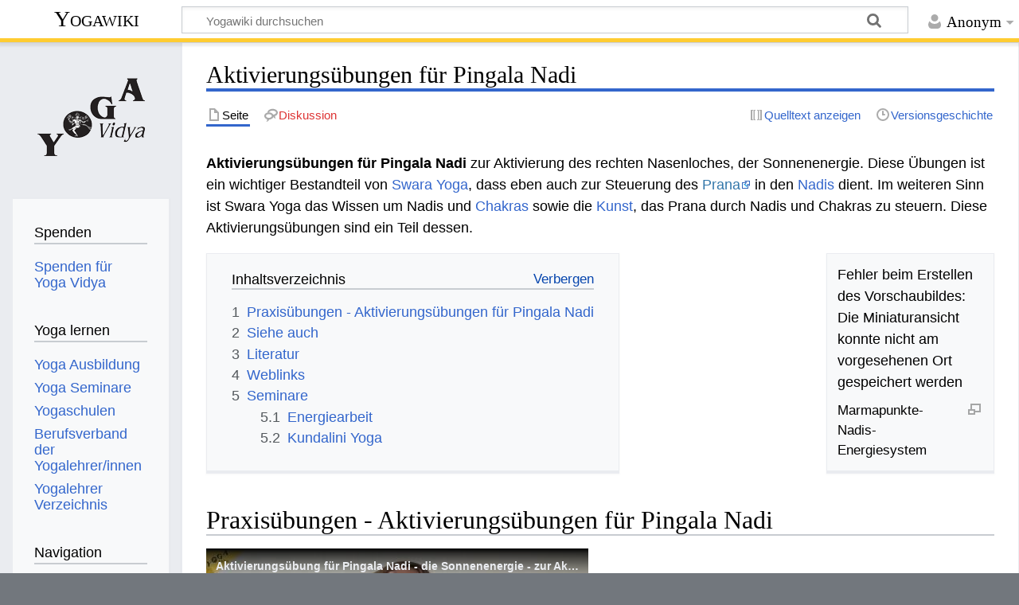

--- FILE ---
content_type: text/html; charset=UTF-8
request_url: https://wiki.yoga-vidya.de/Aktivierungs%C3%BCbungen_f%C3%BCr_Pingala_Nadi
body_size: 7391
content:
<!DOCTYPE html>
<html class="client-nojs" lang="de" dir="ltr">
<head>
<meta charset="UTF-8"/>
<title>Aktivierungsübungen für Pingala Nadi – Yogawiki</title>
<script>document.documentElement.className="client-js";RLCONF={"wgBreakFrames":false,"wgSeparatorTransformTable":[",\t.",".\t,"],"wgDigitTransformTable":["",""],"wgDefaultDateFormat":"dmy","wgMonthNames":["","Januar","Februar","März","April","Mai","Juni","Juli","August","September","Oktober","November","Dezember"],"wgRequestId":"7d19675ef5846692bd541731","wgCSPNonce":false,"wgCanonicalNamespace":"","wgCanonicalSpecialPageName":false,"wgNamespaceNumber":0,"wgPageName":"Aktivierungsübungen_für_Pingala_Nadi","wgTitle":"Aktivierungsübungen für Pingala Nadi","wgCurRevisionId":1205891,"wgRevisionId":1205891,"wgArticleId":306348,"wgIsArticle":true,"wgIsRedirect":false,"wgAction":"view","wgUserName":null,"wgUserGroups":["*"],"wgCategories":["Seiten mit RSS-Feeds","Kundalini Yoga","Tantra","Artikel von Swami Sivananda","Gelassenheit","Pranayama","Pranayama Anfänger","Pranayama Anfänger überarbeiten"],"wgPageContentLanguage":"de","wgPageContentModel":"wikitext","wgRelevantPageName":
"Aktivierungsübungen_für_Pingala_Nadi","wgRelevantArticleId":306348,"wgIsProbablyEditable":false,"wgRelevantPageIsProbablyEditable":false,"wgRestrictionEdit":[],"wgRestrictionMove":[],"ev-youtube-config":{"class":"embedvideo-player","loading":"lazy","frameborder":0,"allow":"accelerometer; clipboard-write; encrypted-media; fullscreen; gyroscope; picture-in-picture; autoplay","modestbranding":1,"allowfullscreen":"true","width":640,"height":360}};RLSTATE={"site.styles":"ready","user.styles":"ready","user":"ready","user.options":"loading","ext.embedVideo.styles":"ready","skins.timeless":"ready"};RLPAGEMODULES=["ext.embedVideo.consent","site","mediawiki.page.ready","mediawiki.toc","skins.timeless.js","ext.embedVideo.overlay"];</script>
<script>(RLQ=window.RLQ||[]).push(function(){mw.loader.implement("user.options@12s5i",function($,jQuery,require,module){mw.user.tokens.set({"patrolToken":"+\\","watchToken":"+\\","csrfToken":"+\\"});});});</script>
<link rel="stylesheet" href="/load.php?lang=de&amp;modules=ext.embedVideo.styles%7Cskins.timeless&amp;only=styles&amp;skin=timeless"/>
<script async="" src="/load.php?lang=de&amp;modules=startup&amp;only=scripts&amp;raw=1&amp;skin=timeless"></script>
<!--[if IE]><link rel="stylesheet" href="/skins/Timeless/resources/IE9fixes.css?ffe73" media="screen"/><![endif]-->
<meta name="ResourceLoaderDynamicStyles" content=""/>
<link rel="stylesheet" href="/load.php?lang=de&amp;modules=site.styles&amp;only=styles&amp;skin=timeless"/>
<meta name="generator" content="MediaWiki 1.39.6"/>
<meta name="format-detection" content="telephone=no"/>
<meta name="viewport" content="width=device-width, initial-scale=1.0, user-scalable=yes, minimum-scale=0.25, maximum-scale=5.0"/>
<link rel="icon" href="/images/favicon.ico"/>
<link rel="search" type="application/opensearchdescription+xml" href="/opensearch_desc.php" title="Yogawiki (de)"/>
<link rel="EditURI" type="application/rsd+xml" href="https://wiki.yoga-vidya.de/api.php?action=rsd"/>
<link rel="alternate" type="application/atom+xml" title="Atom-Feed für „Yogawiki“" href="/index.php?title=Spezial:Letzte_%C3%84nderungen&amp;feed=atom"/>
<!-- Plausible -->
<script defer data-domain="wiki.yoga-vidya.de" src="https://plausible.io/js/script.js"></script>
</head>
<body class="mediawiki ltr sitedir-ltr mw-hide-empty-elt ns-0 ns-subject page-Aktivierungsübungen_für_Pingala_Nadi rootpage-Aktivierungsübungen_für_Pingala_Nadi skin-timeless action-view skin--responsive"><div id="mw-wrapper"><div id="mw-header-container" class="ts-container"><div id="mw-header" class="ts-inner"><div id="user-tools"><div id="personal"><h2><span>Anonym</span></h2><div id="personal-inner" class="dropdown"><div role="navigation" class="mw-portlet" id="p-personal" title="Benutzermenü" aria-labelledby="p-personal-label"><h3 id="p-personal-label" lang="de" dir="ltr">Nicht angemeldet</h3><div class="mw-portlet-body"><ul lang="de" dir="ltr"><li id="pt-login" class="mw-list-item"><a href="/index.php?title=Spezial:Anmelden&amp;returnto=Aktivierungs%C3%BCbungen+f%C3%BCr+Pingala+Nadi" title="Sich anzumelden wird gerne gesehen, ist jedoch nicht zwingend erforderlich. [o]" accesskey="o"><span>Anmelden</span></a></li></ul></div></div></div></div></div><div id="p-logo-text" class="mw-portlet" role="banner"><a id="p-banner" class="mw-wiki-title" href="/Hauptseite">Yogawiki</a></div><div class="mw-portlet" id="p-search"><h3 lang="de" dir="ltr"><label for="searchInput">Suche</label></h3><form action="/index.php" id="searchform"><div id="simpleSearch"><div id="searchInput-container"><input type="search" name="search" placeholder="Yogawiki durchsuchen" aria-label="Yogawiki durchsuchen" autocapitalize="sentences" title="Yogawiki durchsuchen [f]" accesskey="f" id="searchInput"/></div><input type="hidden" value="Spezial:Suche" name="title"/><input class="searchButton mw-fallbackSearchButton" type="submit" name="fulltext" title="Suche nach Seiten, die diesen Text enthalten" id="mw-searchButton" value="Suchen"/><input class="searchButton" type="submit" name="go" title="Gehe direkt zu der Seite mit genau diesem Namen, falls sie vorhanden ist." id="searchButton" value="Seite"/></div></form></div></div><div class="visualClear"></div></div><div id="mw-header-hack" class="color-bar"><div class="color-middle-container"><div class="color-middle"></div></div><div class="color-left"></div><div class="color-right"></div></div><div id="mw-header-nav-hack"><div class="color-bar"><div class="color-middle-container"><div class="color-middle"></div></div><div class="color-left"></div><div class="color-right"></div></div></div><div id="menus-cover"></div><div id="mw-content-container" class="ts-container"><div id="mw-content-block" class="ts-inner"><div id="mw-content-wrapper"><div id="mw-content"><div id="content" class="mw-body" role="main"><div class="mw-indicators">
</div>
<h1 id="firstHeading" class="firstHeading mw-first-heading"><span class="mw-page-title-main">Aktivierungsübungen für Pingala Nadi</span></h1><div id="bodyContentOuter"><div id="siteSub">Aus Yogawiki</div><div id="mw-page-header-links"><div role="navigation" class="mw-portlet tools-inline" id="p-namespaces" aria-labelledby="p-namespaces-label"><h3 id="p-namespaces-label" lang="de" dir="ltr">Namensräume</h3><div class="mw-portlet-body"><ul lang="de" dir="ltr"><li id="ca-nstab-main" class="selected mw-list-item"><a href="/Aktivierungs%C3%BCbungen_f%C3%BCr_Pingala_Nadi" title="Seiteninhalt anzeigen [c]" accesskey="c"><span>Seite</span></a></li><li id="ca-talk" class="new mw-list-item"><a href="/index.php?title=Diskussion:Aktivierungs%C3%BCbungen_f%C3%BCr_Pingala_Nadi&amp;action=edit&amp;redlink=1" rel="discussion" title="Diskussion zum Seiteninhalt (Seite nicht vorhanden) [t]" accesskey="t"><span>Diskussion</span></a></li></ul></div></div><div role="navigation" class="mw-portlet tools-inline" id="p-more" aria-labelledby="p-more-label"><h3 id="p-more-label" lang="de" dir="ltr">Mehr</h3><div class="mw-portlet-body"><ul lang="de" dir="ltr"><li id="ca-more" class="dropdown-toggle mw-list-item"><span>Mehr</span></li></ul></div></div><div role="navigation" class="mw-portlet tools-inline" id="p-views" aria-labelledby="p-views-label"><h3 id="p-views-label" lang="de" dir="ltr">Seitenaktionen</h3><div class="mw-portlet-body"><ul lang="de" dir="ltr"><li id="ca-view" class="selected mw-list-item"><a href="/Aktivierungs%C3%BCbungen_f%C3%BCr_Pingala_Nadi"><span>Lesen</span></a></li><li id="ca-viewsource" class="mw-list-item"><a href="/index.php?title=Aktivierungs%C3%BCbungen_f%C3%BCr_Pingala_Nadi&amp;action=edit" title="Diese Seite ist geschützt. Ihr Quelltext kann dennoch angesehen und kopiert werden. [e]" accesskey="e"><span>Quelltext anzeigen</span></a></li><li id="ca-history" class="mw-list-item"><a href="/index.php?title=Aktivierungs%C3%BCbungen_f%C3%BCr_Pingala_Nadi&amp;action=history" title="Frühere Versionen dieser Seite [h]" accesskey="h"><span>Versionsgeschichte</span></a></li></ul></div></div></div><div class="visualClear"></div><div id="bodyContent"><div id="contentSub"></div><div id="mw-content-text" class="mw-body-content mw-content-ltr" lang="de" dir="ltr"><div class="mw-parser-output"><p><b>Aktivierungsübungen für Pingala Nadi</b> zur Aktivierung des rechten Nasenloches, der Sonnenenergie. Diese Übungen ist ein wichtiger Bestandteil von <a href="/Swara_Yoga" title="Swara Yoga">Swara Yoga</a>, dass eben auch zur Steuerung des <a target="_blank" rel="noreferrer noopener" class="external text" href="https://www.yoga-vidya.de/prana/">Prana</a> in den <a href="/Nadi" title="Nadi">Nadis</a> dient. Im weiteren Sinn ist Swara Yoga das Wissen um Nadis und <a href="/Chakra" title="Chakra">Chakras</a> sowie die <a href="/Kunst" title="Kunst">Kunst</a>, das Prana durch Nadis und Chakras zu steuern. Diese Aktivierungsübungen sind ein Teil dessen.
</p>
<div class="thumb tright"><div class="thumbinner" style="width:182px;"><div class="MediaTransformError" style="width: 180px; height: 0px; display:inline-block;">Fehler beim Erstellen des Vorschaubildes: Die Miniaturansicht konnte nicht am vorgesehenen Ort gespeichert werden</div>  <div class="thumbcaption"><div class="magnify"><a href="/Datei:Marmapunkte-Nadis-Energie-System.jpg" class="internal" title="vergrößern"></a></div>Marmapunkte-Nadis-Energiesystem</div></div></div>
<div id="toc" class="toc" role="navigation" aria-labelledby="mw-toc-heading"><input type="checkbox" role="button" id="toctogglecheckbox" class="toctogglecheckbox" style="display:none" /><div class="toctitle" lang="de" dir="ltr"><h2 id="mw-toc-heading">Inhaltsverzeichnis</h2><span class="toctogglespan"><label class="toctogglelabel" for="toctogglecheckbox"></label></span></div>
<ul>
<li class="toclevel-1 tocsection-1"><a href="#Praxisübungen_-_Aktivierungsübungen_für_Pingala_Nadi"><span class="tocnumber">1</span> <span class="toctext">Praxisübungen - Aktivierungsübungen für Pingala Nadi</span></a></li>
<li class="toclevel-1 tocsection-2"><a href="#Siehe_auch"><span class="tocnumber">2</span> <span class="toctext">Siehe auch</span></a></li>
<li class="toclevel-1 tocsection-3"><a href="#Literatur"><span class="tocnumber">3</span> <span class="toctext">Literatur</span></a></li>
<li class="toclevel-1 tocsection-4"><a href="#Weblinks"><span class="tocnumber">4</span> <span class="toctext">Weblinks</span></a></li>
<li class="toclevel-1 tocsection-5"><a href="#Seminare"><span class="tocnumber">5</span> <span class="toctext">Seminare</span></a>
<ul>
<li class="toclevel-2 tocsection-6"><a href="#Energiearbeit"><span class="tocnumber">5.1</span> <span class="toctext">Energiearbeit</span></a></li>
<li class="toclevel-2 tocsection-7"><a href="#Kundalini_Yoga"><span class="tocnumber">5.2</span> <span class="toctext">Kundalini Yoga</span></a></li>
</ul>
</li>
</ul>
</div>

<h2><span id="Praxis.C3.BCbungen_-_Aktivierungs.C3.BCbungen_f.C3.BCr_Pingala_Nadi"></span><span class="mw-headline" id="Praxisübungen_-_Aktivierungsübungen_für_Pingala_Nadi">Praxisübungen - Aktivierungsübungen für Pingala Nadi</span></h2>
<figure class="embedvideo" data-service="youtube" data-iframeconfig="{&quot;width&quot;:480,&quot;height&quot;:270,&quot;src&quot;:&quot;//www.youtube-nocookie.com/embed/KUfXRQiwQmU?autoplay=1&quot;}" style="width:480px"><!--
	--><span class="embedvideo-wrapper" style="height:270px"><div class="embedvideo-consent" data-show-privacy-notice="1"><!--
--><div class="embedvideo-overlay"><!--
	--><div class="embedvideo-loader" role="button"><!--
		--><div class="embedvideo-loader__fakeButton">Video laden</div><!--
		--><div class="embedvideo-loader__footer"><!--
			--><div class="embedvideo-loader__service">YouTube</div><!--
		--></div><!--
	--></div><!--
	--><div class="embedvideo-privacyNotice hidden"><!--
		--><div class="embedvideo-privacyNotice__content">YouTube sammelt möglicherweise persönliche Daten. <a href="https://www.youtube.com/howyoutubeworks/user-settings/privacy/" rel="nofollow,noopener" target="_blank" class="embedvideo-privacyNotice__link">Datenschutzrichtlinie</a></div><!--
		--><div class="embedvideo-privacyNotice__buttons"><!--
<p>			--><button class="embedvideo-privacyNotice__continue">Fortfahren</button><!--
			--><button class="embedvideo-privacyNotice__dismiss">Ausblenden</button><!--
</p>
		--></div><!--
	--></div><!--
--></div><!--
--></div></span>
</figure>
<p>In diesem Praxisvideo zeigt Sukadev verschiedene Übungen, um bewusst dein Prana in einem der Haupt-Energiekanäle Pingala Nadi steuern zu können.
</p><p><br />
Weitere Informationen findest du unter dem <b>Hauptstichwort <a href="/Swara_Yoga" title="Swara Yoga">Swara Yoga</a></b> sowie unter <b><a href="/Pranayama" title="Pranayama">Pranayama</a></b>.
</p>
<h2><span class="mw-headline" id="Siehe_auch">Siehe auch</span></h2>
<ul><li><a href="/Pranayama" title="Pranayama">Pranayama</a></li>
<li><a href="/Swara_Yoga" title="Swara Yoga">Swara Yoga</a></li>
<li><a href="/Kundalini" title="Kundalini">Kundalini</a></li>
<li><a target="_blank" rel="noreferrer noopener" class="external text" href="https://www.yoga-vidya.de/prana/">Prana</a></li>
<li><a href="/Tantra" title="Tantra">Tantra</a></li></ul>
<h2><span class="mw-headline" id="Literatur">Literatur</span></h2>
<ul><li>Swami Sivananda: Kundalini Yoga</li>
<li>Swami Sivananda: <a target="_blank" rel="noreferrer noopener" class="external text" href="https://www.yoga-vidya.de/shop/product_info.php?info=p68_Goettliche-Erkenntnis/">Göttliche Erkenntnis</a>, Mangalam Books Verlag</li>
<li>Sukadev Bretz:  <a target="_blank" rel="noreferrer noopener" class="external text" href="https://www.yoga-vidya.de/shop/product_info.php?info=p914_Die-Kundalini-Energie-erwecken---Sukadev-V--Bretz/">Die Kundalini-Energie erwecken</a>, Yoga Vidya Verlag</li></ul>
<h2><span class="mw-headline" id="Weblinks">Weblinks</span></h2>
<ul><li><a target="_blank" rel="noreferrer noopener" class="external text" href="https://www.yoga-vidya.de/kundalini-yoga/">Kundalini Yoga</a> Portal</li>
<li><a target="_blank" rel="noreferrer noopener" class="external text" href="https://www.yoga-vidya.de/tantra/">Tantra</a> Portal</li>
<li><a target="_blank" rel="noreferrer noopener" class="external text" href="https://www.yoga-vidya.de/chakra/">Chakra</a> Portal</li></ul>
<h2><span class="mw-headline" id="Seminare">Seminare</span></h2>
<h3><span class="mw-headline" id="Energiearbeit"><a target="_blank" rel="noreferrer noopener" class="external text" href="https://www.yoga-vidya.de/seminare/interessengebiet/energiearbeit/">Energiearbeit</a></span></h3>
<div class="mw-parser-output"><dl><dt><b><span class="plainlinks"><a target="_blank" rel="noreferrer noopener" class="external text" href="https://www.yoga-vidya.de/seminare/seminar/einfuehrung-in-die-welt-der-chakras-n260227-3/">27.02.2026 - 01.03.2026 Einführung in die Welt der Chakras</a></span></b></dt>
<dd><br />
                                            Die 7 Chakras haben eine Auswirkung auf unser Dasein. Sie stehen in Verbindung zu verschiedenen Körperfunktionen, Farben, Elementen und vieles mehr.…</dd>
<dd>Melanie Vagt</dd>
<dt><b><span class="plainlinks"><a target="_blank" rel="noreferrer noopener" class="external text" href="https://www.yoga-vidya.de/seminare/seminar/kundalini-yoga-einfuehrung-b260313-13/">13.03.2026 - 15.03.2026 Kundalini Yoga Einführung</a></span></b></dt>
<dd><br />
                                            Gründliche Einführung in die Theorie und Praxis des Kundalini Yoga, Yoga der Energie. Die praktischen Übungen des Kundalini Yoga umfassen Pranayama…</dd>
<dd></dd></dl>
</div>
<h3><span class="mw-headline" id="Kundalini_Yoga"><a target="_blank" rel="noreferrer noopener" class="external text" href="https://www.yoga-vidya.de/seminare/interessengebiet/kundalini-yoga/">Kundalini Yoga</a></span></h3>
<div class="mw-parser-output"><dl><dt><b><span class="plainlinks"><a target="_blank" rel="noreferrer noopener" class="external text" href="https://www.yoga-vidya.de/seminare/seminar/einfuehrung-in-die-welt-der-chakras-n260227-3/">27.02.2026 - 01.03.2026 Einführung in die Welt der Chakras</a></span></b></dt>
<dd><br />
                                            Die 7 Chakras haben eine Auswirkung auf unser Dasein. Sie stehen in Verbindung zu verschiedenen Körperfunktionen, Farben, Elementen und vieles mehr.…</dd>
<dd>Melanie Vagt</dd>
<dt><b><span class="plainlinks"><a target="_blank" rel="noreferrer noopener" class="external text" href="https://www.yoga-vidya.de/seminare/seminar/kundalini-yoga-einfuehrung-b260313-13/">13.03.2026 - 15.03.2026 Kundalini Yoga Einführung</a></span></b></dt>
<dd><br />
                                            Gründliche Einführung in die Theorie und Praxis des Kundalini Yoga, Yoga der Energie. Die praktischen Übungen des Kundalini Yoga umfassen Pranayama…</dd>
<dd></dd></dl>
</div>
<!-- 
NewPP limit report
Cached time: 20260128084356
Cache expiry: 3600
Reduced expiry: true
Complications: [show‐toc]
CPU time usage: 0.041 seconds
Real time usage: 0.043 seconds
Preprocessor visited node count: 44/1000000
Post‐expand include size: 26/2097152 bytes
Template argument size: 0/2097152 bytes
Highest expansion depth: 2/100
Expensive parser function count: 0/100
Unstrip recursion depth: 0/20
Unstrip post‐expand size: 3331/5000000 bytes
-->
<!--
Transclusion expansion time report (%,ms,calls,template)
100.00%    0.000      1 -total
-->

<!-- Saved in parser cache with key yogawiki_139:pcache:idhash:306348-0!canonical and timestamp 20260128084356 and revision id 1205891.
 -->
</div></div><div class="printfooter">
Abgerufen von „<a dir="ltr" href="https://wiki.yoga-vidya.de/index.php?title=Aktivierungsübungen_für_Pingala_Nadi&amp;oldid=1205891">https://wiki.yoga-vidya.de/index.php?title=Aktivierungsübungen_für_Pingala_Nadi&amp;oldid=1205891</a>“</div>
<div class="visualClear"></div></div></div></div></div><div id="content-bottom-stuff"><div id="catlinks" class="catlinks" data-mw="interface"><div id="mw-normal-catlinks" class="mw-normal-catlinks"><a href="/Spezial:Kategorien" title="Spezial:Kategorien">Kategorien</a>: <ul><li><a href="/Kategorie:Seiten_mit_RSS-Feeds" title="Kategorie:Seiten mit RSS-Feeds">Seiten mit RSS-Feeds</a></li><li><a href="/Kategorie:Kundalini_Yoga" title="Kategorie:Kundalini Yoga">Kundalini Yoga</a></li><li><a href="/Kategorie:Tantra" title="Kategorie:Tantra">Tantra</a></li><li><a href="/Kategorie:Artikel_von_Swami_Sivananda" title="Kategorie:Artikel von Swami Sivananda">Artikel von Swami Sivananda</a></li><li><a href="/Kategorie:Gelassenheit" title="Kategorie:Gelassenheit">Gelassenheit</a></li><li><a href="/Kategorie:Pranayama" title="Kategorie:Pranayama">Pranayama</a></li><li><a href="/Kategorie:Pranayama_Anf%C3%A4nger" title="Kategorie:Pranayama Anfänger">Pranayama Anfänger</a></li><li><a href="/Kategorie:Pranayama_Anf%C3%A4nger_%C3%BCberarbeiten" title="Kategorie:Pranayama Anfänger überarbeiten">Pranayama Anfänger überarbeiten</a></li></ul></div></div></div></div><div id="mw-site-navigation"><div id="p-logo" class="mw-portlet" role="banner"><a class="mw-wiki-logo fallback" href="/Hauptseite" title="Hauptseite"></a></div><div id="site-navigation" class="sidebar-chunk"><h2><span>Navigation</span></h2><div class="sidebar-inner"><div role="navigation" class="mw-portlet" id="p-Spenden" aria-labelledby="p-Spenden-label"><h3 id="p-Spenden-label" lang="de" dir="ltr">Spenden</h3><div class="mw-portlet-body"><ul lang="de" dir="ltr"><li id="n-Spenden-für-Yoga-Vidya" class="mw-list-item"><a href="https://www.yoga-vidya.de/service/spenden/" target="_blank"><span>Spenden für Yoga Vidya</span></a></li></ul></div></div><div role="navigation" class="mw-portlet" id="p-Yoga_lernen" aria-labelledby="p-Yoga_lernen-label"><h3 id="p-Yoga_lernen-label" lang="de" dir="ltr">Yoga lernen</h3><div class="mw-portlet-body"><ul lang="de" dir="ltr"><li id="n-Yoga-Ausbildung" class="mw-list-item"><a href="https://www.yoga-vidya.de/ausbildung-weiterbildung/" target="_blank"><span>Yoga Ausbildung</span></a></li><li id="n-Yoga-Seminare" class="mw-list-item"><a href="https://www.yoga-vidya.de/seminare/" target="_blank"><span>Yoga Seminare</span></a></li><li id="n-Yogaschulen" class="mw-list-item"><a href="https://www.yoga-vidya.de/center/" target="_blank"><span>Yogaschulen</span></a></li><li id="n-Berufsverband-der-Yogalehrer/innen" class="mw-list-item"><a href="https://www.yoga-vidya.de/netzwerk/berufsverbaende/byv/byv-infos/" target="_blank"><span>Berufsverband der Yogalehrer/innen</span></a></li><li id="n-Yogalehrer-Verzeichnis" class="mw-list-item"><a href="https://www.yoga-vidya.de/netzwerk/berufsverbaende/byv/berufsverband-der-yogalehrerinnen-byv/yogalehrerverzeichnis/" target="_blank"><span>Yogalehrer Verzeichnis</span></a></li></ul></div></div><div role="navigation" class="mw-portlet" id="p-navigation" aria-labelledby="p-navigation-label"><h3 id="p-navigation-label" lang="de" dir="ltr">Navigation</h3><div class="mw-portlet-body"><ul lang="de" dir="ltr"><li id="n-mainpage-description" class="mw-list-item"><a href="/Hauptseite" title="Hauptseite besuchen [z]" accesskey="z"><span>Hauptseite</span></a></li><li id="n-portal" class="mw-list-item"><a href="/Yogawiki:Gemeinschaftsportal" title="Über das Projekt, was du tun kannst, wo was zu finden ist"><span>Gemeinschafts­portal</span></a></li><li id="n-currentevents" class="mw-list-item"><a href="/Yogawiki:Aktuelle_Ereignisse" title="Hintergrundinformationen zu aktuellen Ereignissen"><span>Aktuelle Ereignisse</span></a></li><li id="n-recentchanges" class="mw-list-item"><a href="/Spezial:Letzte_%C3%84nderungen" title="Liste der letzten Änderungen in diesem Wiki [r]" accesskey="r"><span>Letzte Änderungen</span></a></li><li id="n-randompage" class="mw-list-item"><a href="/Spezial:Zuf%C3%A4llige_Seite" title="Zufällige Seite aufrufen [x]" accesskey="x"><span>Zufällige Seite</span></a></li></ul></div></div></div></div><div id="site-tools" class="sidebar-chunk"><h2><span>Wikiwerkzeuge</span></h2><div class="sidebar-inner"><div role="navigation" class="mw-portlet" id="p-tb" aria-labelledby="p-tb-label"><h3 id="p-tb-label" lang="de" dir="ltr">Wikiwerkzeuge</h3><div class="mw-portlet-body"><ul lang="de" dir="ltr"><li id="t-specialpages" class="mw-list-item"><a href="/Spezial:Spezialseiten" title="Liste aller Spezialseiten [q]" accesskey="q"><span>Spezialseiten</span></a></li></ul></div></div></div></div></div><div id="mw-related-navigation"><div id="page-tools" class="sidebar-chunk"><h2><span>Seitenwerkzeuge</span></h2><div class="sidebar-inner"><div role="navigation" class="mw-portlet emptyPortlet" id="p-cactions" title="Weitere Optionen" aria-labelledby="p-cactions-label"><h3 id="p-cactions-label" lang="de" dir="ltr">Seitenwerkzeuge</h3><div class="mw-portlet-body"><ul lang="de" dir="ltr"></ul></div></div><div role="navigation" class="mw-portlet emptyPortlet" id="p-userpagetools" aria-labelledby="p-userpagetools-label"><h3 id="p-userpagetools-label" lang="de" dir="ltr">Benutzerseitenwerkzeuge</h3><div class="mw-portlet-body"><ul lang="de" dir="ltr"></ul></div></div><div role="navigation" class="mw-portlet" id="p-pagemisc" aria-labelledby="p-pagemisc-label"><h3 id="p-pagemisc-label" lang="de" dir="ltr">Mehr</h3><div class="mw-portlet-body"><ul lang="de" dir="ltr"><li id="t-whatlinkshere" class="mw-list-item"><a href="/Spezial:Linkliste/Aktivierungs%C3%BCbungen_f%C3%BCr_Pingala_Nadi" title="Liste aller Seiten, die hierher verlinken [j]" accesskey="j"><span>Links auf diese Seite</span></a></li><li id="t-recentchangeslinked" class="mw-list-item"><a href="/Spezial:%C3%84nderungen_an_verlinkten_Seiten/Aktivierungs%C3%BCbungen_f%C3%BCr_Pingala_Nadi" rel="nofollow" title="Letzte Änderungen an Seiten, die von hier verlinkt sind [k]" accesskey="k"><span>Änderungen an verlinkten Seiten</span></a></li><li id="t-print" class="mw-list-item"><a href="javascript:print();" rel="alternate" title="Druckansicht dieser Seite [p]" accesskey="p"><span>Druckversion</span></a></li><li id="t-permalink" class="mw-list-item"><a href="/index.php?title=Aktivierungs%C3%BCbungen_f%C3%BCr_Pingala_Nadi&amp;oldid=1205891" title="Dauerhafter Link zu dieser Seitenversion"><span>Permanenter Link</span></a></li><li id="t-info" class="mw-list-item"><a href="/index.php?title=Aktivierungs%C3%BCbungen_f%C3%BCr_Pingala_Nadi&amp;action=info" title="Weitere Informationen über diese Seite"><span>Seiten­­informationen</span></a></li><li id="t-pagelog" class="mw-list-item"><a href="/index.php?title=Spezial:Logbuch&amp;page=Aktivierungs%C3%BCbungen+f%C3%BCr+Pingala+Nadi"><span>Seitenlogbücher</span></a></li></ul></div></div></div></div><div id="catlinks-sidebar" class="sidebar-chunk"><h2><span>Kategorien</span></h2><div class="sidebar-inner"><div id="sidebar-normal-catlinks" class="mw-normal-catlinks"><div role="navigation" class="mw-portlet" id="p-normal-catlinks" aria-labelledby="p-normal-catlinks-label"><h3 id="p-normal-catlinks-label" lang="de" dir="ltr">Kategorien</h3><div class="mw-portlet-body"><ul><li><a href="/Kategorie:Seiten_mit_RSS-Feeds" title="Kategorie:Seiten mit RSS-Feeds">Seiten mit RSS-Feeds</a></li><li><a href="/Kategorie:Kundalini_Yoga" title="Kategorie:Kundalini Yoga">Kundalini Yoga</a></li><li><a href="/Kategorie:Tantra" title="Kategorie:Tantra">Tantra</a></li><li><a href="/Kategorie:Artikel_von_Swami_Sivananda" title="Kategorie:Artikel von Swami Sivananda">Artikel von Swami Sivananda</a></li><li><a href="/Kategorie:Gelassenheit" title="Kategorie:Gelassenheit">Gelassenheit</a></li><li><a href="/Kategorie:Pranayama" title="Kategorie:Pranayama">Pranayama</a></li><li><a href="/Kategorie:Pranayama_Anf%C3%A4nger" title="Kategorie:Pranayama Anfänger">Pranayama Anfänger</a></li><li><a href="/Kategorie:Pranayama_Anf%C3%A4nger_%C3%BCberarbeiten" title="Kategorie:Pranayama Anfänger überarbeiten">Pranayama Anfänger überarbeiten</a></li></ul></div></div></div></div></div></div><div class="visualClear"></div></div></div><div id="mw-footer-container" class="mw-footer-container ts-container"><div id="mw-footer" class="mw-footer ts-inner" role="contentinfo" lang="de" dir="ltr"><ul id="footer-icons"><li id="footer-poweredbyico" class="footer-icons"><a href="https://www.mediawiki.org/" target="_blank"><img src="/resources/assets/poweredby_mediawiki_88x31.png" alt="Powered by MediaWiki" srcset="/resources/assets/poweredby_mediawiki_132x47.png 1.5x, /resources/assets/poweredby_mediawiki_176x62.png 2x" width="88" height="31" loading="lazy"/></a></li></ul><div id="footer-list"><ul id="footer-info"><li id="footer-info-lastmod"> Diese Seite wurde zuletzt am 29. Juli 2023 um 15:31 Uhr bearbeitet.</li><li id="footer-info-0">Diese Seite wurde bisher 2.982-mal abgerufen.</li></ul><ul id="footer-places"><li id="footer-places-privacy"><a href="/Yogawiki:Datenschutz">Datenschutz</a></li><li id="footer-places-about"><a href="/Yogawiki:%C3%9Cber_Yogawiki">Über Yogawiki</a></li><li id="footer-places-disclaimer"><a href="/Yogawiki:Impressum">Impressum</a></li></ul></div><div class="visualClear"></div></div></div></div><script>(RLQ=window.RLQ||[]).push(function(){mw.config.set({"wgPageParseReport":{"limitreport":{"cputime":"0.041","walltime":"0.043","ppvisitednodes":{"value":44,"limit":1000000},"postexpandincludesize":{"value":26,"limit":2097152},"templateargumentsize":{"value":0,"limit":2097152},"expansiondepth":{"value":2,"limit":100},"expensivefunctioncount":{"value":0,"limit":100},"unstrip-depth":{"value":0,"limit":20},"unstrip-size":{"value":3331,"limit":5000000},"timingprofile":["100.00%    0.000      1 -total"]},"cachereport":{"timestamp":"20260128084356","ttl":3600,"transientcontent":true}}});mw.config.set({"wgBackendResponseTime":144});});</script>
</body>
</html>